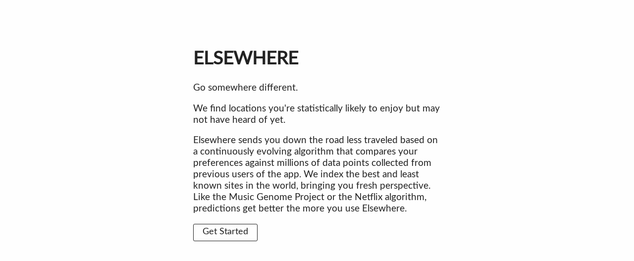

--- FILE ---
content_type: text/html; charset=utf-8
request_url: http://elsewhere.hitlistapp.com/
body_size: 982
content:
<!DOCTYPE HTML>
<html>
<head>
  <title>Elsewhere by Hitlist</title>
  <meta title="description" content="We find locations you’re statistically likely to enjoy but may not have heard of yet." />
  
  <link href="assets/css/style.css" rel="stylesheet">
  
  <script src="lib/jquery/dist/jquery.min.js"></script>
  <script src="lib/moment/moment.js"></script>
  <script src="assets/js/app.js"></script>
</head>
<body>
  <header>
    <div class="container">
      <div class="col-left">
        <a href="http://www.hitlistapp.com/flights/?utm_source=elsewhere&utm_campaign=elsewhere" class="logo" id="HitlistLogo">
          <img src="assets/img/hitlist-flights-logo.svg" alt="Hitlist Flights" />
        </a>
      </div>
    </div>
  </header>

  <div class="intro" id="intro">
    <div class="intro-content">
      <h1>ELSEWHERE</h1>
      <p>Go somewhere different.</p>
      <p>We find locations you're statistically likely to enjoy but may not have heard of yet.</p>
      <p>Elsewhere sends you down the road less traveled based on a continuously evolving algorithm that compares your preferences against millions of data points collected from previous users of the app. We index the best and least known sites in the world, bringing you fresh perspective. Like the Music Genome Project or the Netflix algorithm, predictions get better the more you use Elsewhere.</p>
      <p>
        <a class="btn" id="startRating">Get Started</a>
      </p>
    </div>
  </div>

  <section id="recommendedDestination" class="recommended-destination">
    <h3>Based on your preferences, we suggest you check out</h3>
    <h1></h1>
    <a href="" class="btn" id="flights">flights</a>
  </section>


  <section id="destination" class="destination">
    <h1></h1>
    <a href="" class="btn btn-red" id="destinationNo">no</a>
    <a href="" class="btn btn-green" id="destinationYes">yes</a>
  </section>


  <div id="bg" class="bg"></div>
  <img class="hidden" id="hiddenImage" />
  <div class="loading">
    <div class="loading-content">
      <span class="title"></span>
      <div class="spinner">
        <div class="spinner-container container1">
          <div class="circle1"></div>
          <div class="circle2"></div>
          <div class="circle3"></div>
          <div class="circle4"></div>
        </div>
        <div class="spinner-container container2">
          <div class="circle1"></div>
          <div class="circle2"></div>
          <div class="circle3"></div>
          <div class="circle4"></div>
        </div>
        <div class="spinner-container container3">
          <div class="circle1"></div>
          <div class="circle2"></div>
          <div class="circle3"></div>
          <div class="circle4"></div>
        </div>
      </div>
    </div>
  </div>
</body>
</html>


--- FILE ---
content_type: text/css; charset=utf-8
request_url: http://elsewhere.hitlistapp.com/assets/css/style.css
body_size: 3625
content:
/* Webfont: LatoLatin-Regular */
@font-face {
  font-family: 'Lato';
  src: url("../fonts/Lato-Regular.eot");
  /* IE9 Compat Modes */
  src: url("../fonts/Lato-Regular.eot?#iefix") format("embedded-opentype"), url("../fonts/Lato-Regular.woff") format("woff"), url("../fonts/Lato-Regular.ttf") format("truetype");
  font-style: normal;
  font-weight: normal;
  text-rendering: optimizeLegibility;
}
/* line 17, ../sass/style.scss */
a {
  cursor: pointer;
  transition: 0.2s all ease;
  color: inherit;
  text-decoration: none;
}

/* line 26, ../sass/style.scss */
.container:after,
.clearfix:after {
  content: "";
  display: table;
  clear: both;
}

/* line 33, ../sass/style.scss */
body,
html {
  height: 100%;
  padding: 0px;
  margin: 0px;
}

/* line 40, ../sass/style.scss */
body {
  background-color: #FFF;
  font-family: 'Lato', "Helvetica Neue", sans-serif;
  font-size: 14pt;
  color: #222;
}

/* line 47, ../sass/style.scss */
.hidden {
  display: none;
}

/* line 51, ../sass/style.scss */
header {
  position: relative;
  z-index: 90;
  padding: 15px;
}

/* line 57, ../sass/style.scss */
.btn {
  display: inline-block;
  padding: 4px;
  background-color: #FFF;
  border-radius: 3px;
}
/* line 62, ../sass/style.scss */
.btn img {
  display: block;
}

/* line 67, ../sass/style.scss */
.intro {
  position: fixed;
  top: 0px;
  left: 0px;
  width: 100%;
  height: 100%;
  z-index: 100;
  background-color: #fefefe;
}

/* line 77, ../sass/style.scss */
.intro-content {
  position: relative;
  top: 10%;
  margin: 0 auto;
  max-width: 500px;
  padding: 0 20px;
  text-align: left;
  color: #222;
}
/* line 85, ../sass/style.scss */
.intro-content .btn {
  border-color: #222;
  color: #222;
}

/* line 92, ../sass/style.scss */
.destination, .recommended-destination {
  position: absolute;
  width: 100%;
  padding-bottom: 20px;
  padding-top: 12vh;
  bottom: 0px;
  left: 0px;
  color: #FFF;
  text-align: center;
  opacity: 0;
  -webkit-transition: all 0.2s ease-in-out;
  -moz-transition: all 0.2s ease-in-out;
  transition: all 0.2s ease-in-out;
  -webkit-transition-delay: 0.1s;
  -moz-transition-delay: 0.1s;
  transition-delay: 0.1s;
  background: -moz-linear-gradient(top, transparent 0%, rgba(0, 0, 0, 0.25) 33%, rgba(0, 0, 0, 0.25) 100%);
  /* FF3.6+ */
  background: -webkit-gradient(linear, left top, left bottom, color-stop(0%, transparent), color-stop(33%, rgba(0, 0, 0, 0.25)), color-stop(100%, rgba(0, 0, 0, 0.25)));
  /* Chrome,Safari4+ */
  background: -webkit-linear-gradient(top, transparent 0%, rgba(0, 0, 0, 0.25) 33%, rgba(0, 0, 0, 0.25) 100%);
  /* Chrome10+,Safari5.1+ */
  background: -o-linear-gradient(top, transparent 0%, rgba(0, 0, 0, 0.25) 33%, rgba(0, 0, 0, 0.25) 100%);
  /* Opera 11.10+ */
  background: -ms-linear-gradient(top, transparent 0%, rgba(0, 0, 0, 0.25) 33%, rgba(0, 0, 0, 0.25) 100%);
  /* IE10+ */
  background: linear-gradient(to bottom, transparent 0%, rgba(0, 0, 0, 0.25) 33%, rgba(0, 0, 0, 0.25) 100%);
  /* W3C */
  filter: progid:DXImageTransform.Microsoft.gradient( startColorstr='#00000000', endColorstr='#40000000',GradientType=0 );
  /* IE6-9 */
}
/* line 104, ../sass/style.scss */
.destination h1, .destination a.btn, .recommended-destination h1, .recommended-destination a.btn {
  opacity: 0;
  -webkit-transform: translateY(5px);
  -moz-transform: translateY(5px);
  -ms-transform: translateY(5px);
  -o-transform: translateY(5px);
  transform: translateY(5px);
  -webkit-transition: all 0.2s ease-in-out;
  -moz-transition: all 0.2s ease-in-out;
  transition: all 0.2s ease-in-out;
}
/* line 109, ../sass/style.scss */
.destination.visible, .recommended-destination.visible {
  z-index: 30;
  opacity: 1;
  -webkit-transition-delay: 0s;
  -moz-transition-delay: 0s;
  transition-delay: 0s;
}
/* line 113, ../sass/style.scss */
.destination.visible, .destination.visible h1, .destination.visible a.btn, .recommended-destination.visible, .recommended-destination.visible h1, .recommended-destination.visible a.btn {
  opacity: 1;
  -webkit-transform: translateY(0px);
  -moz-transform: translateY(0px);
  -ms-transform: translateY(0px);
  -o-transform: translateY(0px);
  transform: translateY(0px);
}
/* line 117, ../sass/style.scss */
.destination.visible h1, .recommended-destination.visible h1 {
  -webkit-transition: all 0.2s ease-in-out;
  -moz-transition: all 0.2s ease-in-out;
  transition: all 0.2s ease-in-out;
}
/* line 120, ../sass/style.scss */
.destination.visible a.btn, .recommended-destination.visible a.btn {
  -webkit-transition: all 0.4s ease-in-out;
  -moz-transition: all 0.4s ease-in-out;
  transition: all 0.4s ease-in-out;
}
/* line 124, ../sass/style.scss */
.destination h1, .recommended-destination h1 {
  margin: 0;
  font-weight: normal;
  font-size: 40pt;
}
/* line 130, ../sass/style.scss */
.destination h3, .recommended-destination h3 {
  margin: 0;
}
/* line 133, ../sass/style.scss */
.destination a.btn, .recommended-destination a.btn {
  margin: 10px 0.5em 0;
}

/* line 149, ../sass/style.scss */
.recommended-destination.visible {
  z-index: 40;
}

/* line 154, ../sass/style.scss */
.btn {
  display: inline-block;
  font-size: 18px;
  min-width: 3em;
  text-align: center;
  background-color: rgba(255, 255, 255, 0.1);
  border: 1px solid #FFF;
  border-radius: 3px;
  padding: 0.2em 1em 0.4em;
  color: #FFF;
  text-decoration: none;
}
/* line 165, ../sass/style.scss */
.btn:hover {
  background-color: rgba(255, 255, 255, 0.2);
}

/* line 169, ../sass/style.scss */
.btn-green {
  background-color: rgba(110, 150, 0, 0.4);
}
/* line 171, ../sass/style.scss */
.btn-green:hover {
  background-color: rgba(110, 150, 0, 0.6);
}

/* line 175, ../sass/style.scss */
.btn-red {
  background-color: rgba(180, 20, 20, 0.4);
}
/* line 177, ../sass/style.scss */
.btn-red:hover {
  background-color: rgba(180, 20, 20, 0.6);
}

/* line 183, ../sass/style.scss */
.bg {
  position: fixed;
  width: 100%;
  height: 100%;
  top: 0px;
  left: 0px;
  z-index: -1;
  background-color: #666;
  background-position: center center;
  background-repeat: no-repeat;
  background-size: cover;
}

/***************************************
 Loading
/***************************************/
/* line 201, ../sass/style.scss */
.loading {
  position: fixed;
  top: 0px;
  left: 0px;
  width: 100%;
  height: 100%;
  z-index: 50;
  background-color: rgba(0, 0, 0, 0.5);
}

/* line 214, ../sass/style.scss */
.loading-content {
  position: relative;
  top: 50%;
  margin: -10vh auto;
}
/* line 218, ../sass/style.scss */
.loading-content span.title {
  display: block;
  text-align: center;
  color: #FFF;
  margin: 0 0 50px;
}

/***************************************
 Spinner
/***************************************/
/* line 230, ../sass/style.scss */
.spinner {
  margin: 0px auto;
  position: relative;
  width: 80px;
  height: 80px;
  position: relative;
}

/* line 238, ../sass/style.scss */
.container1 > div, .container2 > div, .container3 > div {
  width: 13px;
  height: 13px;
  background-color: #FFF;
  border-radius: 100%;
  position: absolute;
  -webkit-animation: bouncedelay 1.2s infinite ease-in-out;
  animation: bouncedelay 1.2s infinite ease-in-out;
  /* Prevent first frame from flickering when animation starts */
  -webkit-animation-fill-mode: both;
  animation-fill-mode: both;
}

/* line 252, ../sass/style.scss */
.spinner .spinner-container {
  position: absolute;
  width: 100%;
  height: 100%;
}

/* line 258, ../sass/style.scss */
.container2 {
  -webkit-transform: rotateZ(45deg);
  transform: rotateZ(45deg);
}

/* line 263, ../sass/style.scss */
.container3 {
  -webkit-transform: rotateZ(90deg);
  transform: rotateZ(90deg);
}

/* line 268, ../sass/style.scss */
.circle1 {
  top: 0;
  left: 0;
}

/* line 269, ../sass/style.scss */
.circle2 {
  top: 0;
  right: 0;
}

/* line 270, ../sass/style.scss */
.circle3 {
  right: 0;
  bottom: 0;
}

/* line 271, ../sass/style.scss */
.circle4 {
  left: 0;
  bottom: 0;
}

/* line 273, ../sass/style.scss */
.container2 .circle1 {
  -webkit-animation-delay: -1.1s;
  animation-delay: -1.1s;
}

/* line 278, ../sass/style.scss */
.container3 .circle1 {
  -webkit-animation-delay: -1.0s;
  animation-delay: -1.0s;
}

/* line 283, ../sass/style.scss */
.container1 .circle2 {
  -webkit-animation-delay: -0.9s;
  animation-delay: -0.9s;
}

/* line 288, ../sass/style.scss */
.container2 .circle2 {
  -webkit-animation-delay: -0.8s;
  animation-delay: -0.8s;
}

/* line 293, ../sass/style.scss */
.container3 .circle2 {
  -webkit-animation-delay: -0.7s;
  animation-delay: -0.7s;
}

/* line 298, ../sass/style.scss */
.container1 .circle3 {
  -webkit-animation-delay: -0.6s;
  animation-delay: -0.6s;
}

/* line 303, ../sass/style.scss */
.container2 .circle3 {
  -webkit-animation-delay: -0.5s;
  animation-delay: -0.5s;
}

/* line 308, ../sass/style.scss */
.container3 .circle3 {
  -webkit-animation-delay: -0.4s;
  animation-delay: -0.4s;
}

/* line 313, ../sass/style.scss */
.container1 .circle4 {
  -webkit-animation-delay: -0.3s;
  animation-delay: -0.3s;
}

/* line 318, ../sass/style.scss */
.container2 .circle4 {
  -webkit-animation-delay: -0.2s;
  animation-delay: -0.2s;
}

/* line 323, ../sass/style.scss */
.container3 .circle4 {
  -webkit-animation-delay: -0.1s;
  animation-delay: -0.1s;
}

@-webkit-keyframes bouncedelay {
  0%, 80%, 100% {
    -webkit-transform: scale(0);
  }
  40% {
    -webkit-transform: scale(1);
  }
}
@keyframes bouncedelay {
  0%, 80%, 100% {
    transform: scale(0);
    -webkit-transform: scale(0);
  }
  40% {
    transform: scale(1);
    -webkit-transform: scale(1);
  }
}
/* This is the default Tooltipster theme (feel free to modify or duplicate and create multiple themes!): */
/* line 346, ../sass/style.scss */
.tooltipster-default {
  border-radius: 3px;
  border: 0;
  background: #FFF;
  color: #000;
}

/* Use this next selector to style things like font-size and line-height: */
/* line 354, ../sass/style.scss */
.tooltipster-default .tooltipster-content {
  font-family: Arial, sans-serif;
  font-size: 12px;
  line-height: 16px;
  padding: 4px 8px;
  overflow: hidden;
}

/* This next selector defines the color of the border on the outside of the arrow. This will automatically match the color and size of the border set on the main tooltip styles. Set display: none; if you would like a border around the tooltip but no border around the arrow */
/* line 363, ../sass/style.scss */
.tooltipster-default .tooltipster-arrow .tooltipster-arrow-border {
  /* border-color: ... !important; */
}

/* If you're using the icon option, use this next selector to style them */
/* line 369, ../sass/style.scss */
.tooltipster-icon {
  cursor: help;
  margin-left: 4px;
}

/* This is the base styling required to make all Tooltipsters work */
/* line 382, ../sass/style.scss */
.tooltipster-base {
  padding: 0;
  font-size: 0;
  line-height: 0;
  position: absolute;
  left: 0;
  top: 0;
  z-index: 9999999;
  pointer-events: none;
  width: auto;
  overflow: visible;
}

/* line 394, ../sass/style.scss */
.tooltipster-base .tooltipster-content {
  overflow: hidden;
}

/* These next classes handle the styles for the little arrow attached to the tooltip. By default, the arrow will inherit the same colors and border as what is set on the main tooltip itself. */
/* line 400, ../sass/style.scss */
.tooltipster-arrow {
  display: block;
  text-align: center;
  width: 100%;
  height: 100%;
  position: absolute;
  top: 0;
  left: 0;
  z-index: -1;
}

/* line 410, ../sass/style.scss */
.tooltipster-arrow span, .tooltipster-arrow-border {
  display: block;
  width: 0;
  height: 0;
  position: absolute;
}

/* line 416, ../sass/style.scss */
.tooltipster-arrow-top span, .tooltipster-arrow-top-right span, .tooltipster-arrow-top-left span {
  border-left: 8px solid transparent !important;
  border-right: 8px solid transparent !important;
  border-top: 8px solid;
  bottom: -7px;
}

/* line 422, ../sass/style.scss */
.tooltipster-arrow-top .tooltipster-arrow-border, .tooltipster-arrow-top-right .tooltipster-arrow-border, .tooltipster-arrow-top-left .tooltipster-arrow-border {
  border-left: 9px solid transparent !important;
  border-right: 9px solid transparent !important;
  border-top: 9px solid;
  bottom: -7px;
}

/* line 429, ../sass/style.scss */
.tooltipster-arrow-bottom span, .tooltipster-arrow-bottom-right span, .tooltipster-arrow-bottom-left span {
  border-left: 8px solid transparent !important;
  border-right: 8px solid transparent !important;
  border-bottom: 8px solid;
  top: -7px;
}

/* line 435, ../sass/style.scss */
.tooltipster-arrow-bottom .tooltipster-arrow-border, .tooltipster-arrow-bottom-right .tooltipster-arrow-border, .tooltipster-arrow-bottom-left .tooltipster-arrow-border {
  border-left: 9px solid transparent !important;
  border-right: 9px solid transparent !important;
  border-bottom: 9px solid;
  top: -7px;
}

/* line 441, ../sass/style.scss */
.tooltipster-arrow-top span, .tooltipster-arrow-top .tooltipster-arrow-border, .tooltipster-arrow-bottom span, .tooltipster-arrow-bottom .tooltipster-arrow-border {
  left: 0;
  right: 0;
  margin: 0 auto;
}

/* line 446, ../sass/style.scss */
.tooltipster-arrow-top-left span, .tooltipster-arrow-bottom-left span {
  left: 6px;
}

/* line 449, ../sass/style.scss */
.tooltipster-arrow-top-left .tooltipster-arrow-border, .tooltipster-arrow-bottom-left .tooltipster-arrow-border {
  left: 5px;
}

/* line 452, ../sass/style.scss */
.tooltipster-arrow-top-right span, .tooltipster-arrow-bottom-right span {
  right: 6px;
}

/* line 455, ../sass/style.scss */
.tooltipster-arrow-top-right .tooltipster-arrow-border, .tooltipster-arrow-bottom-right .tooltipster-arrow-border {
  right: 5px;
}

/* line 458, ../sass/style.scss */
.tooltipster-arrow-left span, .tooltipster-arrow-left .tooltipster-arrow-border {
  border-top: 6px solid transparent !important;
  border-bottom: 6px solid transparent !important;
  border-left: 6px solid;
  top: 50%;
  margin-top: -6px;
  right: -6px;
}

/* line 466, ../sass/style.scss */
.tooltipster-arrow-left .tooltipster-arrow-border {
  border-top: 9px solid transparent !important;
  border-bottom: 9px solid transparent !important;
  border-left: 9px solid;
  margin-top: -8px;
}

/* line 472, ../sass/style.scss */
.tooltipster-arrow-right span, .tooltipster-arrow-right .tooltipster-arrow-border {
  border-top: 8px solid transparent !important;
  border-bottom: 8px solid transparent !important;
  border-right: 8px solid;
  top: 50%;
  margin-top: -7px;
  left: -7px;
}

/* line 480, ../sass/style.scss */
.tooltipster-arrow-right .tooltipster-arrow-border {
  border-top: 9px solid transparent !important;
  border-bottom: 9px solid transparent !important;
  border-right: 9px solid;
  margin-top: -8px;
}

/* Some CSS magic for the awesome animations - feel free to make your own custom animations and reference it in your Tooltipster settings! */
/* line 490, ../sass/style.scss */
.tooltipster-fade {
  opacity: 0;
  -webkit-transition-property: opacity;
  -moz-transition-property: opacity;
  -o-transition-property: opacity;
  -ms-transition-property: opacity;
  transition-property: opacity;
}

/* line 498, ../sass/style.scss */
.tooltipster-fade-show {
  opacity: 1;
}

/* line 502, ../sass/style.scss */
.tooltipster-grow {
  -webkit-transform: scale(0, 0);
  -moz-transform: scale(0, 0);
  -o-transform: scale(0, 0);
  -ms-transform: scale(0, 0);
  transform: scale(0, 0);
  -webkit-transition-property: -webkit-transform;
  -moz-transition-property: -moz-transform;
  -o-transition-property: -o-transform;
  -ms-transition-property: -ms-transform;
  transition-property: transform;
  -webkit-backface-visibility: hidden;
}

/* line 515, ../sass/style.scss */
.tooltipster-grow-show {
  -webkit-transform: scale(1, 1);
  -moz-transform: scale(1, 1);
  -o-transform: scale(1, 1);
  -ms-transform: scale(1, 1);
  transform: scale(1, 1);
  -webkit-transition-timing-function: cubic-bezier(0.175, 0.885, 0.32, 1);
  -webkit-transition-timing-function: cubic-bezier(0.175, 0.885, 0.32, 1.15);
  -moz-transition-timing-function: cubic-bezier(0.175, 0.885, 0.32, 1.15);
  -ms-transition-timing-function: cubic-bezier(0.175, 0.885, 0.32, 1.15);
  -o-transition-timing-function: cubic-bezier(0.175, 0.885, 0.32, 1.15);
  transition-timing-function: cubic-bezier(0.175, 0.885, 0.32, 1.15);
}

/* line 529, ../sass/style.scss */
.tooltipster-swing {
  opacity: 0;
  -webkit-transform: rotateZ(4deg);
  -moz-transform: rotateZ(4deg);
  -o-transform: rotateZ(4deg);
  -ms-transform: rotateZ(4deg);
  transform: rotateZ(4deg);
  -webkit-transition-property: -webkit-transform, opacity;
  -moz-transition-property: -moz-transform;
  -o-transition-property: -o-transform;
  -ms-transition-property: -ms-transform;
  transition-property: transform;
}

/* line 542, ../sass/style.scss */
.tooltipster-swing-show {
  opacity: 1;
  -webkit-transform: rotateZ(0deg);
  -moz-transform: rotateZ(0deg);
  -o-transform: rotateZ(0deg);
  -ms-transform: rotateZ(0deg);
  transform: rotateZ(0deg);
  -webkit-transition-timing-function: cubic-bezier(0.23, 0.635, 0.495, 1);
  -webkit-transition-timing-function: cubic-bezier(0.23, 0.635, 0.495, 2.4);
  -moz-transition-timing-function: cubic-bezier(0.23, 0.635, 0.495, 2.4);
  -ms-transition-timing-function: cubic-bezier(0.23, 0.635, 0.495, 2.4);
  -o-transition-timing-function: cubic-bezier(0.23, 0.635, 0.495, 2.4);
  transition-timing-function: cubic-bezier(0.23, 0.635, 0.495, 2.4);
}

/* line 557, ../sass/style.scss */
.tooltipster-fall {
  top: 0;
  -webkit-transition-property: top;
  -moz-transition-property: top;
  -o-transition-property: top;
  -ms-transition-property: top;
  transition-property: top;
  -webkit-transition-timing-function: cubic-bezier(0.175, 0.885, 0.32, 1);
  -webkit-transition-timing-function: cubic-bezier(0.175, 0.885, 0.32, 1.15);
  -moz-transition-timing-function: cubic-bezier(0.175, 0.885, 0.32, 1.15);
  -ms-transition-timing-function: cubic-bezier(0.175, 0.885, 0.32, 1.15);
  -o-transition-timing-function: cubic-bezier(0.175, 0.885, 0.32, 1.15);
  transition-timing-function: cubic-bezier(0.175, 0.885, 0.32, 1.15);
}

/* line 573, ../sass/style.scss */
.tooltipster-fall.tooltipster-dying {
  -webkit-transition-property: all;
  -moz-transition-property: all;
  -o-transition-property: all;
  -ms-transition-property: all;
  transition-property: all;
  top: 0px !important;
  opacity: 0;
}

/* line 583, ../sass/style.scss */
.tooltipster-slide {
  left: -40px;
  -webkit-transition-property: left;
  -moz-transition-property: left;
  -o-transition-property: left;
  -ms-transition-property: left;
  transition-property: left;
  -webkit-transition-timing-function: cubic-bezier(0.175, 0.885, 0.32, 1);
  -webkit-transition-timing-function: cubic-bezier(0.175, 0.885, 0.32, 1.15);
  -moz-transition-timing-function: cubic-bezier(0.175, 0.885, 0.32, 1.15);
  -ms-transition-timing-function: cubic-bezier(0.175, 0.885, 0.32, 1.15);
  -o-transition-timing-function: cubic-bezier(0.175, 0.885, 0.32, 1.15);
  transition-timing-function: cubic-bezier(0.175, 0.885, 0.32, 1.15);
}

/* line 599, ../sass/style.scss */
.tooltipster-slide.tooltipster-dying {
  -webkit-transition-property: all;
  -moz-transition-property: all;
  -o-transition-property: all;
  -ms-transition-property: all;
  transition-property: all;
  left: 0px !important;
  opacity: 0;
}

/* CSS transition for when contenting is changing in a tooltip that is still open. The only properties that will NOT transition are: width, height, top, and left */
/* line 611, ../sass/style.scss */
.tooltipster-content-changing {
  opacity: 0.5;
  -webkit-transform: scale(1.1, 1.1);
  -moz-transform: scale(1.1, 1.1);
  -o-transform: scale(1.1, 1.1);
  -ms-transform: scale(1.1, 1.1);
  transform: scale(1.1, 1.1);
}


--- FILE ---
content_type: image/svg+xml
request_url: http://elsewhere.hitlistapp.com/assets/img/hitlist-flights-logo.svg
body_size: 2356
content:
<?xml version="1.0" encoding="utf-8"?>
<!-- Generator: Adobe Illustrator 16.0.4, SVG Export Plug-In . SVG Version: 6.00 Build 0)  -->
<!DOCTYPE svg PUBLIC "-//W3C//DTD SVG 1.1 Tiny//EN" "http://www.w3.org/Graphics/SVG/1.1/DTD/svg11-tiny.dtd">
<svg version="1.1" baseProfile="tiny" id="Layer_1" xmlns="http://www.w3.org/2000/svg" xmlns:xlink="http://www.w3.org/1999/xlink"
	 x="0px" y="0px" width="119px" height="24px" viewBox="0 0 119 24" xml:space="preserve">
<path fill="#FFFFFF" d="M12,0C5.373,0,0,5.373,0,12s5.373,12,12,12s12-5.373,12-12S18.627,0,12,0z M10.882,2.44l-0.007-0.886
	l1.39,0.616l1.377-0.616L13.634,2.45l-1.023,0.59c0.16,0.686,0.284,1.805,0.342,2.947l3.66-1.52l-0.026,1.376l-3.605,2.024
	c-0.045,1.813-0.34,2.473-0.697,2.473s-0.652-0.66-0.698-2.472L7.95,5.826L7.923,4.45l3.69,1.536c0.06-1.134,0.18-2.246,0.338-2.934
	l-1.07-0.61L10.882,2.44z M4.594,16.217l1.535-3.689c-1.135-0.059-2.247-0.18-2.935-0.338l-0.61,1.07l-0.887,0.009l0.616-1.391
	L1.697,10.5l0.895,0.007l0.59,1.023c0.686-0.16,1.805-0.283,2.947-0.34L4.61,7.53l1.377,0.024l2.024,3.604
	c1.814,0.046,2.474,0.34,2.474,0.698c0,0.356-0.66,0.65-2.472,0.699l-2.045,3.635L4.594,16.217L4.594,16.217z M13.654,21.457
	l0.007,0.885l-1.39-0.615l-1.376,0.616l0.008-0.894l1.023-0.59c-0.16-0.687-0.283-1.807-0.34-2.947l-3.66,1.52l0.025-1.377
	l3.604-2.023c0.046-1.814,0.34-2.475,0.698-2.475c0.357,0,0.65,0.659,0.698,2.471l3.636,2.045l0.025,1.376l-3.69-1.535
	c-0.057,1.135-0.18,2.248-0.337,2.935L13.654,21.457L13.654,21.457z M21.691,13.247l-0.588-1.02
	c-0.687,0.158-1.807,0.28-2.948,0.339l1.52,3.65l-1.376-0.025l-2.024-3.596c-1.812-0.046-2.473-0.34-2.473-0.697
	c0-0.356,0.66-0.65,2.473-0.696l2.044-3.627l1.375-0.025l-1.535,3.683c1.134,0.058,2.247,0.18,2.934,0.338l0.612-1.068l0.886-0.008
	l-0.616,1.387l0.616,1.373l-0.897-0.007L21.691,13.247z M37.692,18.184h-2.318v-5.404h-5.8v5.404h-2.317V5.816h2.318v5.32h5.8v-5.32
	h2.317V18.184z M42.777,18.184h-2.31V5.816h2.31V18.184z M54.27,5.816v1.89h-3.72v10.478h-2.3V7.707h-3.738v-1.89h9.76L54.27,5.816z
	 M58.032,16.285h4.952v1.9H55.73V5.814h2.302V16.285L58.032,16.285z M67.165,18.184h-2.31V5.816h2.31V18.184z M76.572,8.065
	c-0.129,0.248-0.283,0.342-0.514,0.342c-0.463,0-1.078-0.854-2.49-0.854c-1.266,0-1.916,0.64-1.916,1.556
	c0,2.342,5.705,1.085,5.705,5.2c0,2.23-1.564,4.01-4.293,4.01c-1.574,0-3.104-0.639-4.062-1.625l0.667-1.103
	c0.127-0.163,0.308-0.282,0.521-0.282c0.574,0,1.24,1.129,2.942,1.129c1.308,0,2.06-0.641,2.06-1.806
	c0-2.617-5.694-0.88-5.694-5.405c0-1.813,1.47-3.55,4.045-3.55c1.462,0,2.729,0.48,3.592,1.3L76.57,8.064L76.572,8.065z
	 M87.833,5.816v1.89h-3.72v10.478h-2.301V7.707h-3.739v-1.89L87.833,5.816L87.833,5.816z"/>
<g>
	<path fill="#E56127" d="M92.102,18.184V13.98l-0.444-0.07c-0.195-0.035-0.32-0.131-0.32-0.311v-0.506h0.767v-0.215
		c0-1.092,0.67-2.083,2.151-2.083c0.604,0,1.136,0.06,1.677,0.06h0.696v7.328h-1.229v-6.467c-0.356-0.015-0.711-0.04-0.947-0.04
		c-0.746,0-1.15,0.436-1.15,1.2v0.216h1.215v0.88H93.34v4.211H92.1H92.102z M98.752,12.328c-0.425,0-0.779-0.355-0.779-0.775
		c0-0.44,0.354-0.79,0.779-0.79c0.436,0,0.8,0.35,0.8,0.79C99.552,11.973,99.188,12.328,98.752,12.328z M99.368,13.048v5.136h-1.236
		v-5.136H99.368z M103.689,13.225h1.477v0.459c0,0.155-0.07,0.235-0.266,0.271l-0.459,0.086c0.065,0.175,0.105,0.364,0.105,0.58
		c0,1.017-0.859,1.663-2.007,1.663c-0.196,0-0.38-0.02-0.565-0.055c-0.16,0.095-0.24,0.205-0.24,0.326
		c0,0.819,3.303-0.301,3.303,1.649c0,0.901-0.91,1.788-2.482,1.788c-1.556,0-2.291-0.65-2.291-1.356c0-0.479,0.31-0.8,0.829-0.995
		c-0.254-0.141-0.42-0.361-0.42-0.736c0-0.305,0.21-0.676,0.666-0.9c-0.522-0.279-0.837-0.757-0.837-1.382
		c0-1.021,0.859-1.662,2.037-1.662C102.979,12.958,103.369,13.048,103.689,13.225L103.689,13.225z M101.798,17.838
		c-0.28,0.155-0.465,0.36-0.465,0.637c0,0.364,0.34,0.635,1.24,0.635c0.927,0,1.321-0.297,1.321-0.697
		C103.895,17.802,102.729,17.957,101.798,17.838L101.798,17.838z M103.448,14.65c0-0.506-0.304-0.826-0.91-0.826
		s-0.91,0.32-0.91,0.826c0,0.485,0.306,0.84,0.91,0.84C103.148,15.49,103.448,15.146,103.448,14.65z M105.938,18.184v-7.437h1.235
		v2.856c0.4-0.379,0.86-0.636,1.507-0.636c1.125,0,1.729,0.8,1.729,1.947v3.269h-1.236v-3.269c0-0.626-0.29-0.985-0.87-0.985
		c-0.426,0-0.796,0.204-1.132,0.539v3.713h-1.235L105.938,18.184z M111.922,16.842v-2.867h-0.52c-0.137,0-0.246-0.086-0.246-0.261
		v-0.489l0.826-0.137l0.26-1.4c0.025-0.136,0.13-0.21,0.275-0.21h0.64v1.616h1.352v0.881h-1.352v2.783c0,0.32,0.175,0.51,0.44,0.51
		c0.305,0,0.395-0.17,0.52-0.17c0.076,0,0.109,0.035,0.166,0.11l0.369,0.601c-0.359,0.299-0.844,0.457-1.346,0.457
		C112.421,18.266,111.921,17.729,111.922,16.842L111.922,16.842z M118.54,14.05c-0.065,0.104-0.13,0.146-0.246,0.146
		c-0.239,0-0.524-0.325-1.146-0.325c-0.485,0-0.787,0.226-0.787,0.56c0,0.893,2.514,0.467,2.514,2.129
		c0,0.985-0.73,1.707-2.052,1.707c-0.7,0-1.382-0.271-1.782-0.631l0.287-0.47c0.074-0.116,0.165-0.176,0.32-0.176
		c0.305,0,0.496,0.409,1.235,0.409c0.587,0,0.837-0.299,0.837-0.619c0-0.952-2.529-0.42-2.529-2.243c0-0.841,0.67-1.567,1.938-1.567
		c0.705,0,1.305,0.256,1.689,0.637l-0.279,0.442L118.54,14.05z"/>
</g>
</svg>


--- FILE ---
content_type: application/javascript; charset=utf-8
request_url: http://elsewhere.hitlistapp.com/assets/js/app.js
body_size: 1029
content:
var EW = {
  init: function(){
    EW.initializing      = true;
    EW.ratedDestinations = [];
    EW.totalDestinationRatings = 10;
    
    $('#destinationNo').click(EW.destinationNo);
    $('#destinationYes').click(EW.destinationYes);
    $('#startRating').click(EW.hideIntro);

    // Show the first destination
    EW.nextDestination();
  },
  
  rateDestination: function(destination, choice){
    var hideDestination = EW.hideDestination();
    EW.showLoader();
    destination.rated = choice;
    EW.ratedDestinations.push(destination);
    EW.nextDestination();
  },
  
  
  nextDestination: function(){
    if(EW.ratedDestinations.length <= EW.totalDestinationRatings){
      EW.showLoader();
      EW.getDestination().done(EW.displayDestination);
    }else{
      EW.getRecommendedDestination().done(EW.displayRecommendation);
    }
  },


  getDestination: function() {
    var deferred = $.Deferred();

    $.getJSON('http://www.hitlistapp.com/flights/api/deal/?v=1&airport=NYC')
      .done(function(result) {
        deferred.resolve(result.destination);
      }).fail(function(error){
        console.error("Failed to retrieve Destination: ", error);
        deferred.reject("Failed to get a Destination");
      });
    return deferred;
  },
  
  getRecommendedDestination: function(){
    var deferred = $.Deferred();
    EW.showLoader('Finding recommendation...');
    
    $.getJSON('http://www.hitlistapp.com/flights/api/deal/?v=1&airport=NYC')
      .done(function(result) {
        deferred.resolve(result);
      }).fail(function(error){
        console.error("Failed to retrieve Destination: ", error);
        deferred.reject("Failed to get a Destination");
      });
    return deferred;

    alert('get the recommended destionation by sending the voted destinations to de server for analization');
    console.log('EW.ratedDestinations', EW.ratedDestinations);
    
    EW.hideLoader();
  },
  
  
  preLoadDealImage: function(deal){
    $('#hiddenImage').attr('src', deal.destination.photos.photo_details);
  },


  hideDestination: function(){
    var deferred = $.Deferred();
    
    $('#destination').removeClass('visible');
    
    deferred.resolve();
    return deferred;
  },
  
  displayDestination: function(destination){
    EW.currentDestination = destination;
    
    $('#destination').removeClass('visible');

    $('#bg').css('background-image', 'url(' + destination.photos.photo_details + ')');
    
    $('#destination h1').text(destination.city_name+', '+destination.country_name);
    
    $('#destination').addClass('visible');
    EW.hideLoader();
    EW.initializing = false;
  },


  displayRecommendation: function(deal){
    $('#recommendedDestination').removeClass('visible');

    $('#bg').css('background-image', 'url(' + deal.destination.photos.photo_details + ')');
    
    $('#recommendedDestination h1').text(deal.destination.city_name+', '+deal.destination.country_name);
    $('#flights').attr('href', deal.details_link);

    $('#recommendedDestination').addClass('visible');
    EW.hideLoader();
    EW.initializing = false;
  },

  
  destinationYes: function(e){
    e.preventDefault();
    EW.rateDestination(EW.currentDestination, 'yes');
  },
  
  destinationNo: function(e){
    e.preventDefault();
    EW.rateDestination(EW.currentDestination, 'no');
  },

  showIntro: function(){
    $('#intro').stop().fadein(300);
  },
  
  hideIntro: function(){
    $('#intro').stop().fadeOut(300);
  },
 
  showLoader: function(title){
    if(!title){
      title = '';
    };
    
    $('.loading .title').html(title);
    $('.loading').stop().fadeIn(300);
  },
  
  hideLoader: function(){
    $('.loading').stop().fadeOut(300);
  },
};

$(document).ready(function() {
  EW.init();
});